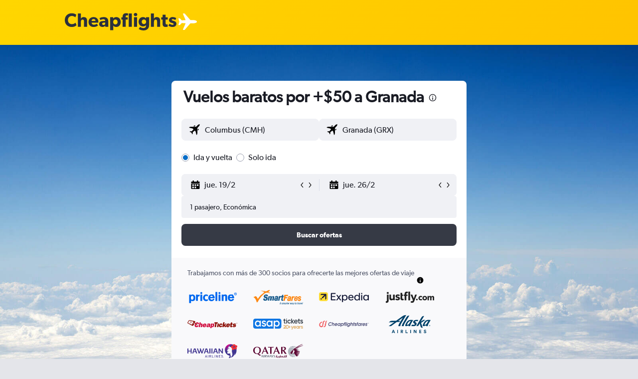

--- FILE ---
content_type: text/css;charset=UTF-8
request_url: https://content.r9cdn.net/res/combined.css?v=3261ab6b6c72d05e66db61c7345b9a98ddfbb660&cluster=4
body_size: -373
content:
.react.react-st .euFB{margin-left:2px;height:16px;width:16px;fill:#005eb0}
